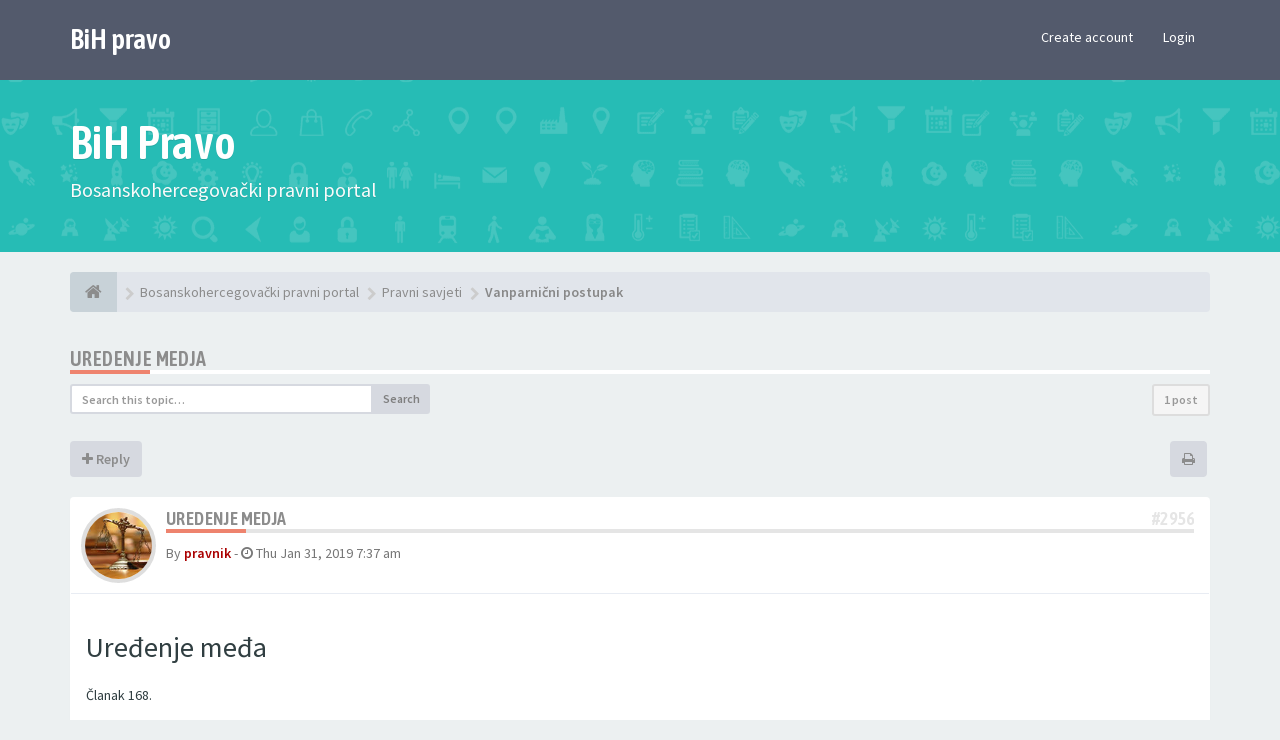

--- FILE ---
content_type: text/html; charset=UTF-8
request_url: https://www.bih-pravo.org/uredenje-medja-t2588.html
body_size: 11324
content:
<!DOCTYPE html>
<html dir="ltr" lang="en-gb">
<head>
<meta charset="utf-8">
<meta name="viewport" content="width=device-width, initial-scale=1.0">
<meta name="designer" content="SiteSplat https://themeforest.net/user/themesplat/portfolio?ref=ThemeSplat">
<meta content="BiH Pravo" property="og:site_name">
<!-- Place favicon.ico and apple-touch-icon.png in the root directory -->

<title>Uredenje medja&nbsp;&#45;&nbsp;BiH Pravo</title>
	<link rel="alternate" type="application/atom+xml" title="Feed - BiH Pravo" href="/feed?sid=6e4d6f57c9e771bdd2eb909d2c43b7ee">			<link rel="alternate" type="application/atom+xml" title="Feed - New Topics" href="/feed/topics?sid=6e4d6f57c9e771bdd2eb909d2c43b7ee">		<link rel="alternate" type="application/atom+xml" title="Feed - Forum - Vanparnični postupak" href="/feed/forum/16?sid=6e4d6f57c9e771bdd2eb909d2c43b7ee">    <link rel="alternate" type="application/atom+xml" title="Feed - Topic - Uredenje medja" href="/feed/topic/2588?sid=6e4d6f57c9e771bdd2eb909d2c43b7ee">
	<link rel="canonical" href="https://www.bih-pravo.org/uredenje-medja-t2588.html">

<!-- Google free font here -->
<link href='//fonts.googleapis.com/css?family=Source+Sans+Pro:400,600' rel='stylesheet'>
<link href='//fonts.googleapis.com/css?family=Asap+Condensed:600' rel='stylesheet'>

<!-- CSS files start here -->
<link href="https://www.bih-pravo.org/styles/FLATBOOTS/theme/stylesheet.css" rel="stylesheet">
	


	
		

<link href="./ext/sitesplat/bblazy/styles/FLATBOOTS/theme/bblazy.css?assets_version=142" rel="stylesheet" media="screen" />
<link href="./ext/sitesplat/flatbootsminicms/styles/FLATBOOTS/theme/minicms.css?assets_version=142" rel="stylesheet" media="screen" />


<!-- Remove the conditional below to use the custom CSS without FLATBOOTS Mini CMS Extension -->
<link href="https://www.bih-pravo.org/styles/FLATBOOTS/theme/custom.css" rel="stylesheet">
<!-- CSS files stop here -->


<!-- magic dust -->
<script src="//cdnjs.cloudflare.com/ajax/libs/headjs/1.0.3/head.load.min.js"></script>

</head>
<body data-spy="scroll" data-target=".scrollspy" id="phpbb" class="section-viewtopic ltr ">

 <header id="top" class="navbar navbar-inverse navbar-static-top flat-nav">
  <div class="container">
    <div class="navbar-header">
      <button data-target=".flat-nav-collapse" data-toggle="collapse" type="button" class="nav-tog lines-button x navbar-toggle neutro">
	   <span class="sr-only sr-nav">Toggle Navigation</span>
        <span class="lines"></span>
      </button>
	  	    <a class="navbar-brand" href="/">BiH pravo</a>
	      </div>
	        <!-- Main navigation block -->
<nav class="collapse navbar-collapse flat-nav-collapse" aria-label="Primary">
    
<ul class="nav navbar-nav navbar-nav-fancy">
</ul>

<!-- Remove ext links -->
<!-- Remove ext links -->

    <ul class="nav navbar-nav navbar-right navbar-nav-fancy">
	    		<li><a href="./ucp.php?mode=register&amp;sid=6e4d6f57c9e771bdd2eb909d2c43b7ee">Create account</a></li>
	   	    			<li><a href="./ucp.php?mode=login&amp;redirect=uredenje-medja-t2588.html&amp;sid=6e4d6f57c9e771bdd2eb909d2c43b7ee">Login</a></li>
			</ul>
		  
	</nav>    	
  </div>
 </header>
    <div class="search-input search-input-fullscreen hidden-xs">
	   <form method="get" id="search" action="./search.php?sid=6e4d6f57c9e771bdd2eb909d2c43b7ee">
		   <fieldset>
		   <input name="keywords" id="keywords" type="text" maxlength="128" title="Search for keywords" placeholder="Search" value="" autocomplete="off"/>
		   <div class="close">&times;</div>
		   <input type="hidden" name="sid" value="6e4d6f57c9e771bdd2eb909d2c43b7ee" />

		   </fieldset> 
        </form> 
    </div>

		
     <div class="flat-header">
<div class="masthead"></div>
    <div class="wrapper-head">
	 <div class="container">
	 		 		<h1>BiH Pravo</h1>
       		<p>Bosanskohercegovački pravni portal</p>
	 	     </div>
	</div>
</div>    
<div class="container">
  <!-- start content -->
  <div id="content-forum">

    	<div class="breadcrumb-line clearfix">
		<ul class="breadcrumb" itemscope itemtype="https://schema.org/BreadcrumbList">
		        				   <li><a href="/"><span class="icon fa fa-home"></span></a></li>
		   		   <li  itemtype="https://schema.org/ListItem" itemprop="itemListElement" itemscope><a href="/" data-navbar-reference="index" itemprop="item"><span itemprop="name">Bosanskohercegovački pravni portal</span></a><meta itemprop="position" content="1" /></li>
		    
		
		  		   		   		   <li  itemtype="https://schema.org/ListItem" itemprop="itemListElement" itemscope><a itemprop="item" href="/pravni-savjeti.html" data-forum-id="1"><span itemprop="name">Pravni savjeti</span></a><meta itemprop="position" content="2" /></li>		 
		  		   		   		   <li  itemtype="https://schema.org/ListItem" itemprop="itemListElement" itemscope><a itemprop="item" href="/vanparnicni-postupak.html" data-forum-id="16"><span itemprop="name">Vanparnični postupak</span></a><meta itemprop="position" content="3" /></li>		 
		   
		</ul>
				  
	</div>
    	
	<div id="page-body">
	
		
    
<div class="side-segment"><h3><a href="/uredenje-medja-t2588.html">Uredenje medja</a></h3></div>
<!-- NOTE: remove the style="display: none" when you want to have the forum description on the topic body -->
<div style="display: none;">Pitanja osobnog statusa, zemljišno-knjižni postupci, izvlaštenja i sl.<br /></div>


<div class="row">
<div class="col-md-4 col-xs-6">
  <div class="pull-left">
	<form method="get" id="topic-search" action="./search.php?sid=6e4d6f57c9e771bdd2eb909d2c43b7ee">
	 <fieldset>
	<div class="input-group input-group-sm">
      <input type="text" class="form-control" name="keywords" id="search_keywords" value="" placeholder="Search this topic…">
      <div class="input-group-btn">
        <button class="btn btn-default" type="submit" value="Search"><span class="hidden-xs">Search</span><i class="visible-xs fa fa-search fa-btn-fx"></i></button>
	  </div>
    </div>
	 <input type="hidden" name="t" value="2588" />
<input type="hidden" name="sf" value="msgonly" />
<input type="hidden" name="sid" value="6e4d6f57c9e771bdd2eb909d2c43b7ee" />

	</fieldset>
    </form>
   </div>
</div>

<div class="col-md-8">
  <div class="pull-right">	 
     <ul class="pagination pagination-sm hidden-xs">
		 <li class="active"><a>1 post</a></li>
		 					

		     </ul>
	
	<div class="visible-xs"> 
     <ul class="pagination pagination-sm">
		<li class="active"><a>1 post</a></li>		</ul>
	</div>
  </div>
</div> 

</div>

<div class="clearfix">
    <div class="pull-left">
   		 		 <a class="btn btn-default btn-load" href="./posting.php?mode=reply&amp;f=16&amp;t=2588&amp;sid=6e4d6f57c9e771bdd2eb909d2c43b7ee" role="button" data-loading-text="Loading...&nbsp;<i class='fa-spin fa fa-spinner fa-lg icon-white'></i>"><i class="fa fa-plus"></i>&nbsp;Reply</a>
    	 	   </div>
   <div class="pull-right">
    <div class="btn-group hidden-xs">
   		<a class="btn btn-default" href="/uredenje-medja-t2588.html?view=print" title="Print view" accesskey="p"><i class="fa fa-print"></i></a></div>

<div class="btn-group t-subscribe">
		</div>


       </div>
</div>

<div class="space10"></div>
 <div class="space10"></div>

 

<div class="postrow_container">
  <div id="p2956" class="clearfix">	
    	
	
 <article >
  <div class="panel forum-answer">
    <div class="panel-heading">
	 <div class="clearfix">
         <div id="profile2956">
			<div class="avatar-over pull-left">
									<a data-toggle="modal" data-target="#mini2956" title="User mini profile"><img class=" avatar  b-lazy" src="[data-uri]" data-src="https://www.bih-pravo.org/download/file.php?avatar=2_1441458280.jpg" width="90" height="90" alt="User avatar" /></a>											</div>
         </div>
		<div class="side-segment"><h3 style="border-bottom: 4px solid #e5e5e5;"><a href="#p2956">Uredenje medja</a><span class="pull-right post-id hidden-xs"><a href="/post2956.html#p2956" title="Post">&#35;2956</a></span></h3></div>    
		<div class="clearfix">
		<div class="text-muted  pull-left">
				By&nbsp;<a href="/member/pravnik/?" style="color: #AA0000;" class="username-coloured">pravnik</a><span class="hidden-xs">&nbsp;&#45;&nbsp;<i class="fa fa-clock-o"></i>&nbsp;<time datetime="2019-01-31T07:37:46+00:00">Thu Jan 31, 2019 7:37 am</time></span>	
				</div>
		<div class="pull-right">
		<div role="toolbar" class="btn-toolbar">
						 
		    		 
				</div>
		</div>
		</div>  
		
	 </div>
	</div>
			
    <div class="panel-body">
        <div class="clearfix">
			<div class="postbody">
                <div id="post_content2956">
									 <span class="post-date pull-left visible-xs">&#45;&nbsp;<i class="fa fa-clock-o"></i>&nbsp;Thu Jan 31, 2019 7:37 am</span>
					 <span class="post-id pull-right visible-xs"><a href="/post2956.html#p2956" title="Post">&#35;2956</a></span>
						        
										
										
					<span class="hidden hook-bfr-message"></span>
					<div class="content"><span style="font-size: 200%; line-height: normal">Uređenje međa</span><br>
<br>
Članak 168.<br>
<br>
U postupku uređenja međa sud uređuje među između susjednih nepokretnosti kad su međašnji znaci uništeni, oštećeni ili pomjereni.<br>
<br>
Član 169.<br>
<br>
Prijedlog za uređenje međa između susjednih zemljišnih parcela može podnijeti svaki od vlasnika odnosno posjednika tih parcela, a kada je to zakonom određeno i ovlašteni organ.<br>
<br>
Prijedlog sadrži podatke o vlasnicima odnosno posjednicima susjednih parcela, zemljišnim parcelama između kojih se međa uređuje, sa oznakama tih parcela iz zemljišnih i katastarskih knjiga, razloge zbog kojih se postupak pokreće, kao i vrijednost sporne međašnje površine.<br>
<br>
Član 170.<br>
<br>
Po prijemu prijedloga sud može zakazati ročište u sudu nakoje će pozvati sudionike radi pokušaja sporazumnog uređenja međa.<br>
<br>
Ako sudionici ne postignu sporazum, sud će zakazati ročište na spornom mjestu na koje će, pored sudionika pozvati vještaka geodetske, odnosno druge odgovarajuće struke, a po potrebi i predložene svjedoke.<br>
<br>
Uz poziv za ročište sudionici se pozivaju da podnesu sve isprave, skice i druge dokaze od značaja za uređenje međa. U pozivu će se sudionici upozoriti na posljedice ne dolaska na ročište.<br>
<br>
Član 171.<br>
<br>
Ako predlagatelj ne dođe na ročište, a bio je uredno pozvan, ročište će se održati ukoliko to predloži protivnik predlagatelja. Ako nitko ne predloži održavanje ročišta, smatra se da je prijedlog povučen.<br>
<br>
Član 172.<br>
<br>
Ako među sudionicima postoji spor o međašnjoj površini čija vrijednost ne prelazi vrijednost spora male vrijednosti u parničnom postupku, sud će utvrditi među na temelju jačeg prava, a ako to nije moguće na temelju poslednjeg mirnog posjeda.<br>
 <br>
<br>
Ukoliko se spor ne može riješiti ni na ovaj način, sud će spornu međašnju površinu podijeliti po pravičnosti.<br>
<br>
Ako sudionici predhodno o tome postignu sporazum sud može među urediti i na temelju važećih katastarskih planova. Sud može urediti među po jačem pravu bez obzira na vrijednost međašnje površine, ako sudionici o tome predhodno postignu sporazum.<br>
<br>
Član 173.<br>
<br>
Ako među sudionicima postoji spor o međašnjoj površini čija vrijednost prelazi vrijednost spora male vrijednosti u parničnom postupku, a ne postignu sporazum u smislu stavka 3. članka 172. ovog zakona, sud će predlagatelja uputiti na parnicu i obustavit će vanparnični postupak.<br>
Član 174.<br>
<br>
Na ročištu za uređenje međa sud će na spornom mjestu utvrditi među između zemljišnjih parcela sudionika i obilježiti je trajnim i vidnim međašnjim znacima.<br>
<br>
O radnjama poduzetim na ročištu za uređenje međa sastavlja se zapisnik u koji se unosi naročito: opis zatečenog stanja i sadržaj izjava sudionika, vještaka i svjedoka. Uz zapisnik se prilažu: skica zatečenog stanja i skica stanja uspostavljenog uređenjem međa.<br>
<br>
Član 175.<br>
<br>
U rješenju o uređenju međa sud opisuje među između zemljišnih parcela sudionika, pozivajući se na skicu uspostavljenog stanja koja je sastavni dio rješenja.<br>
<br>
Član 176.<br>
<br>
Sud neće uređivati među na građavinskom zemljištu na kome ne postoji pravo vlasništva, osim u slučaju kad nije izvršena parcelizacija zemljišta po odredbama zakona kojim je regulirano prostorno uređenje.</div>
					
										
					  															  					                </div>
							</div>
        </div>
    </div>

		   </div>
  
 </article>
 	
<!-- // this is for the private post above at 185 -->	
 
 <!-- /.MODAL PROFILE POSTER STARTS HERE -->
    <div class="modal fade" id="mini2956" tabindex="-1" role="dialog" aria-hidden="true">
	 <div class="modal-dialog">
	  <div class="modal-content">
		<div class="modal-header">
			<button type="button" class="close" data-dismiss="modal" aria-hidden="true"><span class="awe-remove-circle"></span></button>
			<h4 class="modal-title">User mini profile</h4>
		</div>
		<div class="modal-body">
			<div class="row profile-data">
			<!-- Left Side Start -->
				<div class="col-lg-4 col-md-4 col-sm-3 col-xs-12 text-center">
				    <!-- Profile Avatar Start -->
					<div class="profile-avatar">
																		<a href="/member/pravnik/?"><img class=" avatar  b-lazy" src="[data-uri]" data-src="https://www.bih-pravo.org/download/file.php?avatar=2_1441458280.jpg" width="90" height="90" alt="User avatar" /></a>					    							
					</div>
					<!-- Profile Avatar End -->  
                					
						
					
										<a class="btn btn-sm btn-default" title="" href="/member/pravnik/?">View full profile</a>
									</div>
				<!-- Left Side End -->
				<!-- Right Side Start -->
				<div class="col-lg-8 col-md-8 col-sm-9 col-xs-12">
				 <h3><a href="/member/pravnik/?" style="color: #AA0000;" class="username-coloured">pravnik</a></h3>						 
					<ul class="icon-list list-unstyled">
					 					 <li><i class="fa fa-comments"></i>&nbsp;Posts:&nbsp;2796</li>					 <li><i class="fa fa-calendar"></i>&nbsp;Joined:&nbsp;Fri Sep 04, 2015 3:05 pm</li>					 <li><i class="fa fa-retweet"></i>&nbsp;Status:&nbsp;Off-line</li>
                     								
					 
																						 <li class="profile-custom-field profile-phpbb_location"><i class="fa fa-star"></i>&nbsp;Location: Bosna i Hercegovina</li>
																																</ul>
				</div>
			 <!-- Right Side End -->
            </div>
		</div>
		<div class="modal-footer">
		    			 			<div class="clearfix">
				<ul class="mini-profile-contact">
								 																<li><a class="default-contact" href="https://www.bih-pravo.org/" title="Website">
				 <i class="icon-moon-phpbb_website"></i>
				 </a>
				</li>
																</ul>
			</div>
								</div>
	   </div><!-- /.modal-content -->
	 </div><!-- /.modal-dialog -->
	</div><!-- /.modal -->
 <!-- /.MODAL PROFILE POSTER STOPS HERE -->
 
</div>
</div>


<div class="clearfix">
   <div class="pull-left">
   		 		 <a class="btn btn-default btn-load" href="./posting.php?mode=reply&amp;f=16&amp;t=2588&amp;sid=6e4d6f57c9e771bdd2eb909d2c43b7ee" role="button" data-loading-text="Loading...&nbsp;<i class='fa-spin fa fa-spinner fa-lg icon-white'></i>"><i class="fa fa-plus"></i>&nbsp;Reply</a>
    	 	  </div>

 <div class="pull-right">
     <ul class="pagination pagination-sm hidden-xs pagination-bottom">
	 					
     	  <li class="active"><a>1 post</a></li>
			

		     </ul>
	 
	<div class="visible-xs"> 
	<ul class="pagination pagination-sm pagination-bottom">
	 	 				
	 <li><a class="pagination-trigger" data-placement="top">Page <strong>1</strong> of <strong>1</strong></a></li>
	 <li class="active"><a>1 post</a></li>
	</ul>
	</div>
 </div>
</div>

<div class="clearfix">
   <div class="pull-right">
	<div class="visible-xs"> 
	 <ul class="pagination pagination-sm pagination-bottom">
	 			

			 </ul>
	</div>
   </div>
</div>

<div class="space10"></div>
<div class="pull-left">
	<a href="/vanparnicni-postupak.html" accesskey="r"><i class="fa fa-chevron-left"></i>&nbsp;Return to “Vanparnični postupak”</a>
</div>
<div class="space10"></div>
<div class="space10"></div>

	



	</div> <!-- page-body id in header -->
  </div> <!-- content-forum in header -->
 </div> <!-- container in header -->



	<section class="section-page">
        <div id="rtblock" class="container">
            <!-- Recent Lazy Topics Loader Section -->
        <div class="row text-center">
            <div class="col-md-3">
                <div class="panel panel-post">
				   <div class="blog-meta">
					<time datetime="2013-04-18T10:45:28+00:00" class="entry-date">
					 <span class="day">18</span>
					 <span class="month">Apr</span>
					</time>
				   </div>
				   <div class="title">
					<header class="entry-header">
					  <h6 class="inverse-font">long long title how many chars? lets see 123 ok more? yes 60</h6>
						<div class="entry-meta">
						 <span class="jp-views">&nbsp;-&nbsp;By&nbsp;<a style="color: #48D1CC; font-weight: bold;" href="#" class="text-warning" title="">Admin</a></span>
						</div>
					</header>
			       </div>
				   <div class="content-post">
				    <p>We have created lots of YouTube videos just so you can achieve [...]</p>  
				   </div>
				<div class="panel-bottom">
					<a href="#" class="btn btn-xs btn-link" data-original-title="" title="">READ MORE</a>
				</div>               
			   </div>
            </div>
            
           <div class="col-md-3">
                <div class="panel panel-post">
				   <div class="blog-meta">
					<time datetime="2013-04-18T10:45:28+00:00" class="entry-date">
					 <span class="day">25</span>
					 <span class="month">June</span>
					</time>
				   </div>
				   <div class="title">
					<header class="entry-header">
					  <h6 class="inverse-font">Another post test yes yes yes or no, maybe ni? :-/</h6>
						<div class="entry-meta">
						 <span class="jp-views">&nbsp;-&nbsp;By&nbsp;<a style="color: #C8E44F; font-weight: bold;" href="#" class="text-warning" title="">SiteSplat</a></span>
						</div>
					</header>
			       </div>
				   <div class="content-post">
				    <p>The best flat phpBB theme around. Period. Fine craftmanship and [...]</p>  
				   </div>
				<div class="panel-bottom">
					<a href="#" class="btn btn-xs btn-link" data-original-title="" title="">READ MORE</a>
				</div>               
			   </div>
            </div>
            
            <div class="col-md-3">
                <div class="panel panel-post">
				   <div class="blog-meta">
					<time datetime="2013-04-18T10:45:28+00:00" class="entry-date">
					 <span class="day">03</span>
					 <span class="month">July</span>
					</time>
				   </div>
				   <div class="title">
					<header class="entry-header">
					  <h6 class="inverse-font">Do you need a super MOD? Well here it is. chew on this</h6>
						<div class="entry-meta">
						 <span class="jp-views">&nbsp;-&nbsp;By&nbsp;<a style="color: #D65B49; font-weight: bold;" href="#" class="text-warning" title="">Jane lou</a></span>
						</div>
					</header>
			       </div>
				   <div class="content-post">
				    <p>All you need is right here. Content tag, SEO, listing, Pizza and spaghetti [...]</p>  
				   </div>
				<div class="panel-bottom">
					<a href="#" class="btn btn-xs btn-link" data-original-title="" title="">READ MORE</a>
				</div>               
			   </div>
            </div>

            <div class="col-md-3">
                <div class="panel panel-post">
				   <div class="blog-meta">
					<time datetime="2013-04-18T10:45:28+00:00" class="entry-date">
					 <span class="day">30</span>
					 <span class="month">Dec</span>
					</time>
				   </div>
				   <div class="title">
					<header class="entry-header">
					  <h6 class="inverse-font">Lasagna on me this time ok? I got plenty of cash</h6>
						<div class="entry-meta">
						 <span class="jp-views">&nbsp;-&nbsp;By&nbsp;<a style="color: #6AB3EB; font-weight: bold;" href="#" class="text-warning" title="">Larry Page</a></span>
						</div>
					</header>
			       </div>
				   <div class="content-post">
				    <p>this should be fantastic. but what about links,images, bbcodes etc etc? [...]</p>  
				   </div>
				<div class="panel-bottom">
					<a href="#" class="btn btn-xs btn-link" data-original-title="" title="">READ MORE</a>
				</div>               
			   </div>
            </div>
           
		 <div class="col-md-12">
         <button class="btn btn-default btn-block btn-lazy">LOAD MORE POSTS</button>
		 </div>
        </div>
<!-- Recent Lazy Topics Loader Section -->        </div>
    </section>

	
           
	
				<section class="section-pre-footer">
		<div class="container center">
			<div class="row">
				<div class="col-sm-5 twitter">
					<div class="thumb"><i class="fa fa-paw"></i></div>
					<div class="text">
						<h3>BiH Pravo</h3>
						<p><p>Portal BiH Pravo je pokrenut sa ciljem poticanja i poboljšanja komunikacije unutar pravne struke te stvaranja trajne baze pravnih savjeta, informacija i izvora BiH prava, namjenjen širokoj populaciji zainteresovanih u Bosni i Hercegovini.</p>
						<a href="https://www.bih-pravo.org/unanswered.html" data-original-title="" title=""><strong>Više na forumu</strong></a></p>
					</div>
				</div>
				<div class="col-sm-5 col-sm-offset-2 twitter">
					<div class="thumb"><i class="fa fa-twitter"></i></div>
					<div class="text">
						<h3><a href="https://twitter.com/SiteSplat">Join us on Twitter&nbsp;<small>@SiteSplat</small></a></h3>
						 <div id="twitter-feed"></div>
					</div>
				</div>
			</div>
		</div>
		 <div class="section-bg"></div>
	</section>
	    
	<footer class="burned-asphalt"> <!-- Footer block -->
		<div class="midnight-" id="sub-footer">
			<div class="container">

						
				
                <div class="row">				
					<div class="col-sm-6 sm-direction">
					 <p class="copyrights">
					  					  <small>Razvoj: www.bih-pravo.org </small>
					  <small style="color: #22354A"> <a style="color: #22354A" href="https://www.anwalt-derbeste.de">Anwalt</a> </small>
					  					 </p>
					</div>
					
					<div class="col-sm-6 sm-direction">
					  <p class="debug-output">
					  </p>
					</div>
				</div>	

			</div>
		</div>
	</footer>

<a id="totop" class="top-flat" href="" onclick="return false;" style="display:none;"></a>

<div class="hidden"></div> 

<!-- injected via core and ajax JS for the return confirmation actions -->
   <div id="page-footer">
	<div id="darkenwrapper" data-ajax-error-title="AJAX error" data-ajax-error-text="Something went wrong when processing your request." data-ajax-error-text-abort="User aborted request." data-ajax-error-text-timeout="Your request timed out; please try again." data-ajax-error-text-parsererror="Something went wrong with the request and the server returned an invalid reply.">
		<div id="darken">&nbsp;</div>
	</div>

	<div id="phpbb_alert" class="alert alert-default phpbb_alert" data-l-err="Error" data-l-timeout-processing-req="Request timed out.">
		<button type="button" class="close alert_close" data-dismiss="alert"><span class="awe-remove-circle"></span></button>
		<h3 class="alert_title">&nbsp;</h3>
		 <p class="alert_text"></p>
	</div>
	
	<div id="phpbb_confirm" class="alert alert-default phpbb_alert">
		<button type="button" class="close alert_close" data-dismiss="alert"><span class="awe-remove-circle"></span></button>
		<div class="alert_text"></div>
	</div>
  </div>	
<!-- injected via core and ajax JS for the return confirmation actions -->



<script>
// this loads jquery asyncrounously & in parallel
head.load("//cdnjs.cloudflare.com/ajax/libs/jquery/1.12.4/jquery.min.js", "//cdnjs.cloudflare.com/ajax/libs/twitter-bootstrap/3.3.6/js/bootstrap.min.js", "https://www.bih-pravo.org/styles/FLATBOOTS/theme/vendors/forum_fn.min.js");
</script>

<!-- we use this event to load the JS scripts properly via the extension system -->
<script type="text/javascript">
	var vglnk = {
		key: 'e4fd14f5d7f2bb6d80b8f8da1354718c',
		sub_id: 'e2f1a85f52da1dc1bbc09183c4ba63e9'
	};

	(function(d, t) {
		var s = d.createElement(t); s.type = 'text/javascript'; s.async = true;
		s.src = '//cdn.viglink.com/api/vglnk.js';
		var r = d.getElementsByTagName(t)[0]; r.parentNode.insertBefore(s, r);
	}(document, 'script'));
</script>
<script>
var start = 0;
</script>
<script>
var bbssl_imgs = document.querySelectorAll(".img-post");
if (bbssl_imgs) {
	bbssl_imgs.forEach(function(a){a.onerror=function(){this.src="[data-uri]"}});
}
//document.querySelectorAll("img.avatar").forEach(function(a){a.onerror=function(){this.src="[data-uri]"}});

// the ajax request will fix the endless loop caused by images that are broken and are taking too long to respond
// add spinner while checking the image then replace with icon when broken image confirmed
// make it pure JS instead
// https://loading.io/spinners/spin/index.ajax-spinner-gif.svg
// https://loading.io/spinners/spin/index.ajax-spinner-gif.gif
</script>
<!-- injected via a module or an include -->
<script>
// some function that depends on bootstrap and jquery
head.ready(function () {
	$('.footable').footable();$(".selectpicker").selectpicker();$(".selectpicker").tooltip("disable");var totop=$("#totop");totop.click(function(){$("html, body").stop(true,true).animate({scrollTop:0},500);return false});$(window).scroll(function(){if($(this).scrollTop()>600){totop.fadeIn()}else{totop.fadeOut()}});$("button[data-loading-text], input[data-loading-text], .btn-load").click(function(){var e=$(this);e.button("loading");setTimeout(function(){e.button("reset")},3e3)});
	$("input").iCheck({checkboxClass:"icheckbox_flat-aero",radioClass:"iradio_flat-aero"});$(".btn-search").click(function(){$(".search-input").toggleClass("open").find("input").focus()});$(".close").click(function(){$(this).prev("input").val("").parents(".search-input").removeClass("open")});$(".nav-tog").click(function(){if($(this).hasClass("neutro")){$(this).removeClass("neutro").addClass("open")}else{$(this).removeClass("open").addClass("neutro")}});
	$('input[data-reset-on-edit]').on('keyup', function() {$(this.getAttribute('data-reset-on-edit')).val('');});
	$('a').tooltip({trigger : 'hover',container: 'body'})
    $('#notification_list_button').click(function(){setTimeout(function(){$(".nano").nanoScroller();},0);});	
});
// some function that depends on bootstrap and jquery
</script>
<!-- injected via a module or an include -->

<script src="./ext/sitesplat/fltl/styles/FLATBOOTS/template/js/fltl.js?assets_version=142"></script>
<script src="./ext/sitesplat/bblazy/styles/FLATBOOTS/template/js/blazy_prev.min.js?assets_version=142"></script>



<script>const sitesplat_board_url = 'https://www.bih-pravo.org/';</script>	
<!-- Google Analytics here -->

</body>
</html>

--- FILE ---
content_type: text/css
request_url: https://www.bih-pravo.org/styles/FLATBOOTS/theme/custom.css
body_size: 261
content:
/*****************************************************************
* Custom CSS Stylesheet. You can add any custom CSS selectors here after the comment line 
* They will be given the highest priority on any elements on the forum
* Customize your forum color scheme in one click: www.sitesplat.com/phpBB3/ 
* **************************************************************
*
* FLATBOOTS @SiteSplat.com - Custom CSS STYLESHEET - 
* 
* **************************************************************
*****************************************************************/
/* ===[ CSS HOOK TOP ]=== */
.section-pre-footer .section-bg {
    position: inherit;
}
.bottomLinks {
    display: none;
}
div#sub-footer {
    padding-top: 10px;
}
.col-sm-offset-2.twitter {
    display: none;
}
.col-sm-5.twitter {
    width: 100%;
}
/* ===[ CSS HOOK BOTTOM ]=== */